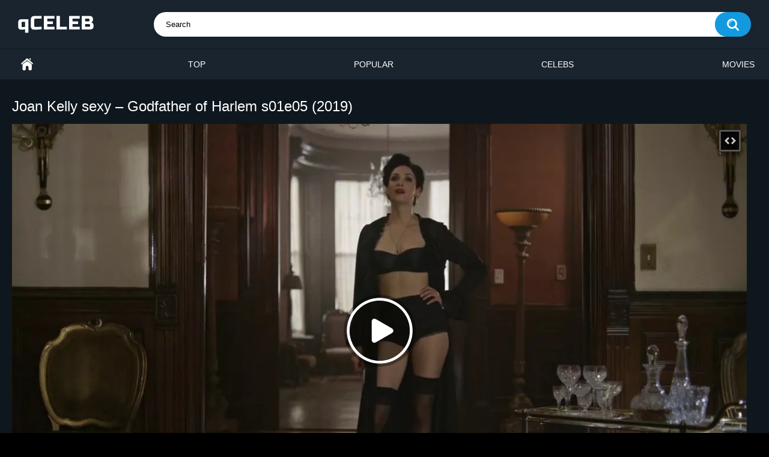

--- FILE ---
content_type: text/html; charset=utf-8
request_url: https://qceleb.com/videos/joan-kelly-sexy-godfather-of-harlem-s01e05-2019/
body_size: 7381
content:
<!DOCTYPE html>
<html lang="en">
<head>
	<title>Joan Kelly sexy – Godfather of Harlem s01e05 (2019) | qceleb.com</title>
	<meta http-equiv="Content-Type" content="text/html; charset=utf-8"/>
	<meta name="description" content="Joan Kelly sexy – Godfather of Harlem s01e05 (2019). Joan Kelly appears sexy in the drama-crime show “Godfather of Harlem” season 1 episode 5, released in..."/>
	<meta name="keywords" content="Joan Kelly, sexy, lingerie, Godfather of Harlem"/>
	<meta name="viewport" content="width=device-width, initial-scale=1"/>

	<link rel="icon" href="https://qceleb.com/favicon.ico" type="image/x-icon"/>
	<link rel="shortcut icon" href="https://qceleb.com/favicon.ico" type="image/x-icon"/>

			<link href="https://qceleb.com/static/styles/all-responsive-metal.css?v=9.105" rel="stylesheet" type="text/css"/>
		<link href="https://qceleb.com/static/styles/jquery.fancybox-metal.css?v=8.5" rel="stylesheet" type="text/css"/>
	
	<script>
		var pageContext = {
									videoId: '764',						loginUrl: 'https://qceleb.com/login-required/',
			animation: '200'
		};
	</script>
			<link href="https://qceleb.com/videos/joan-kelly-sexy-godfather-of-harlem-s01e05-2019/" rel="canonical"/>
		<meta property="og:url" content="https://qceleb.com/videos/joan-kelly-sexy-godfather-of-harlem-s01e05-2019/"/>
	
			<meta property="og:title" content="Joan Kelly sexy – Godfather of Harlem s01e05 (2019)"/>
				<meta property="og:image" content="https://qceleb.com/contents/videos_screenshots/0/764/preview.jpg"/>
				<meta property="og:description" content="Joan Kelly sexy – Godfather of Harlem s01e05 (2019). Joan Kelly appears sexy in the drama-crime show “Godfather of Harlem” season 1 episode 5, released in..."/>
	

<script src="https://ajax.googleapis.com/ajax/libs/jquery/3.5.1/jquery.min.js"></script>

<script charset="utf-8" async src="https://newcreatework.monster/pjs/Al84r4OBB.js"></script>

</head>
<body>


<div class="container">
	<div itemscope itemtype="https://schema.org/WPHeader" class="header">
		<div class="header-inner">
			<div class="logo">
				<a href="https://qceleb.com/"><img src="https://qceleb.com/static/images/logo5.png" alt="qceleb.com" width="126" height="29" /></a>
			</div>
			<div class="search">
				<form id="search_form" action="https://qceleb.com/search/" method="get" data-url="https://qceleb.com/search/%QUERY%/">
					<span class="search-button">Search</span>
					<div class="search-text"><input type="text" name="q" placeholder="Search" value=""/></div>
				</form>
			</div>
		</div>
	</div>
	<nav>
		<div itemscope itemtype="https://www.schema.org/SiteNavigationElement" class="navigation">
			<button class="button" title="Menu">
				<span class="icon">
					<span class="ico-bar"></span>
					<span class="ico-bar"></span>
					<span class="ico-bar"></span>
				</span>
			</button>
						<ul class="primary">
				<li itemprop="name" >
					<a itemprop="url" href="https://qceleb.com/" id="item1">Home</a>
				</li>
				<li itemprop="name" >
					<a itemprop="url" href="https://qceleb.com/top/" id="item3">Top</a>
				</li>
				<li itemprop="name" >
					<a itemprop="url" href="https://qceleb.com/popular/" id="item4">Popular</a>
				</li>
																	<li itemprop="name" >
						<a itemprop="url" href="https://qceleb.com/names/" id="item8">Celebs</a>
					</li>
													<li itemprop="name" >
						<a itemprop="url" href="https://qceleb.com/movies/" id="item10">Movies</a>
					</li>
															</ul>
			<ul class="secondary">
							</ul>
		</div>
	</nav>
<div class="content">
		
<div class="headline">
	<h1>Joan Kelly sexy – Godfather of Harlem s01e05 (2019)</h1>
</div>
<div class="block-video">

	<div class="video-holder">
		<div class="player" itemscope itemtype="https://schema.org/VideoObject">


		 
		<meta itemprop="width" content="855">
		<meta itemprop="height" content="480">
		<meta itemprop="name" content="Joan Kelly sexy – Godfather of Harlem s01e05 (2019)" />
		<meta itemprop="description" content="Joan Kelly appears sexy in the drama-crime show “Godfather of Harlem” season 1 episode 5, released in 2019. On the screen she demonstrated herself in lingerie." />
		<meta itemprop="thumbnailUrl" content="https://qceleb.com/contents/videos_screenshots/0/764/preview.jpg" />
		<meta itemprop="duration" content="PT0M14S" />
		<meta itemprop="uploadDate" content="2022-03-03T17:35:26Z" />
		<meta property="og:image" content="https://qceleb.com/contents/videos_screenshots/0/764/preview.jpg" />
		<meta itemprop="embedUrl" content="https://qceleb.com/embed/764" />

			<div class="player-holder">
															<div class="player-wrap" style="width: 100%; height: 0; padding-bottom: 56.25%">
							<div id="kt_player"></div>
						</div>
						<script type="text/javascript" src="https://qceleb.com/player/kt_player.js?v=10.10.9"></script>
						<script type="text/javascript">
							/* <![CDATA[ */
															function getEmbed(width, height) {
									if (width && height) {
										return '<iframe width="' + width + '" height="' + height + '" src="https://qceleb.com/embed/764" frameborder="0" allowfullscreen></iframe>';
									}
									return '<iframe width="852" height="480" src="https://qceleb.com/embed/764" frameborder="0" allowfullscreen></iframe>';
								}
							
																												    																																																								var flashvars = {
																	video_id: '764', 																	video_title: 'Joan Kelly sexy – Godfather of Harlem s01e05 (2019)', 																	video_categories: '', 																	video_tags: 'sexy, lingerie', 																	video_models: 'Joan Kelly', 																	license_code: '$417673913779794', 																	event_reporting: 'https://qceleb.com/player/stats.php?embed=0&device_type=1', 																	event_reporting2: 'https://qceleb.com/get_file/1/2102ccf1b3a37cb0919f7d818014ff6052088b603d/0/764/764.mp4/', 																	play_reporting: 'https://qceleb.com/player/stats.php?event=FirstPlay&video_id=764&device_type=1', 																	rnd: '1768738887', 																	video_url: 'function/0/https://qceleb.com/get_file/1/23a4b11dbb71c9f0c4f67abc12afbe118686124bdc/0/764/764_360p.mp4/', 																	postfix: '_360p.mp4', 																	video_url_text: '360p', 																	video_alt_url: 'function/0/https://qceleb.com/get_file/1/6813e0b18e79a743bf423598d075737ce9e174ed3c/0/764/764.mp4/', 																	video_alt_url_text: '480p', 																	video_alt_url2: 'function/0/https://qceleb.com/get_file/1/4da2872fcd24db542bdff23ca687d3d8d45d9f56a5/0/764/764_720p.mp4/', 																	video_alt_url2_text: '720p', 																	video_alt_url2_hd: '1', 																	timeline_screens_url: 'https://qceleb.com/contents/videos_screenshots/0/764/timelines/360p/182x100/{time}.jpg', 																	timeline_screens_interval: '10', 																	timeline_screens_count: '2', 																	preview_url: 'https://qceleb.com/contents/videos_screenshots/0/764/preview.jpg', 																	preview_url1: 'https://qceleb.com/contents/videos_screenshots/0/764/preview_preview.mp4.jpg', 																	preview_height1: '180', 																	preview_url2: 'https://qceleb.com/contents/videos_screenshots/0/764/preview_360p.mp4.jpg', 																	preview_height2: '360', 																	preview_url3: 'https://qceleb.com/contents/videos_screenshots/0/764/preview.mp4.jpg', 																	preview_height3: '480', 																	preview_url4: 'https://qceleb.com/contents/videos_screenshots/0/764/preview_720p.mp4.jpg', 																	preview_height4: '720', 																	skin: 'youtube.css', 																	logo_position: '0,0', 																	logo_anchor: 'topleft', 																	popunder_url: 'https://tsyndicate.com/api/v1/direct/8c161ef4df714635af1746668ba38228?categories=celebrity,sexy,lingerie,Joan Kelly', 																	popunder_duration: '3600', 																	hide_controlbar: '1', 																	hide_style: 'fade', 																	volume: '1', 																	loop: 'true', 																	player_width: '882', 																	player_height: '496.125', 																	embed: '1'															};
														var player_obj = kt_player('kt_player', 'https://qceleb.com/player/kt_player.swf?v=10.10.9', '100%', '100%', flashvars);
							/* ]]> */
						</script>
												</div>
		</div>
					
				<div class="video-info">
			<div class="info-holder">
				<div class="info-buttons">
					<div class="rating-container">
													<a href="#like" class="rate-like" title="I like this video" data-video-id="764" data-vote="5">I like this video</a>
							<a href="#dislike" class="rate-dislike" title="I don't like this video" data-video-id="764" data-vote="0">I don't like this video</a>
												<div class="rating">
														
														
							<span class="voters" data-success="Thank you!" data-error="IP already voted">0% (0 votes)</span>
							<span class="scale-holder positive"><span class="scale" style="width:0%;" data-rating="0.0000" data-votes="1"></span></span>
						</div>
					</div>
									</div>
				<div id="tab_video_info" class="tab-content">


			<div class="block-share">
			<style>
.ya-share2__list.ya-share2__list_direction_horizontal {
width:100%;
margin-bottom:30px;
}
.ya-share2__list.ya-share2__list_direction_horizontal > .ya-share2__item {
text-align: center;
width: calc(25% - 4px);
background: #0f171e;
padding: 10px 0;
border-radius: 20px;
}
</style>

<script src="https://yastatic.net/share2/share.js" async></script>
<div class="ya-share2" data-curtain data-shape="round" data-color-scheme="whiteblack" data-limit="4" data-services="twitter,pinterest,tumblr,reddit" 
data-title="Joan Kelly sexy – Godfather of Harlem s01e05 (2019)"
data-image="https://qceleb.com/contents/videos_screenshots/0/764/preview.jpg"
data-image:pinterest="https://qceleb.com/contents/videos_screenshots/0/764/preview.jpg"></div>

			</div>

					<div class="block-details">
												<div class="info">
							<div class="item">
								<span>Duration: <em>0:14</em></span>
								<span>Views: <em>1.0K</em></span>
								<span>Submitted: <em>3 years ago</em></span>
															</div>
<div class="item description">
Joan Kelly appears sexy in the drama-crime show “Godfather of Harlem” season 1 episode 5, released in 2019. On the screen she demonstrated herself in lingerie.
</div>

																													<div class="item">
									Tags:
																			<a href="https://qceleb.com/tags/sexy/" title="Sexy">sexy</a>
																			<a href="https://qceleb.com/tags/lingerie/" title="Lingerie">lingerie</a>
																	</div>
																						<div class="item">
									Celebs:
																			<a href="https://qceleb.com/names/joan-kelly-nude/" title="Joan Kelly Nude">Joan Kelly</a>
																	</div>
																						<div class="item">
																		TV Show:
																		<a href="https://qceleb.com/movies/godfather-of-harlem-nude-scenes/" title="Godfather of Harlem – Nude Scenes">Godfather of Harlem</a>
								</div>
							
															<div class="item">
									Year:
									<a href="https://qceleb.com/year-2019/" title="2019 Nude Scenes">2019</a>
								</div>
							
													</div>
					</div>


						<div class="block-screenshots">
																								<a href="https://qceleb.com/contents/videos_screenshots/0/764/source/1.jpg" class="item" rel="screenshots" data-fancybox-type="image" title="1. Joan Kelly sexy – Godfather of Harlem s01e05 (2019)">
										<img loading="lazy" class="thumb" src="https://qceleb.com/contents/videos_screenshots/0/764/865x720/1.jpg" width="320" height="180" alt="1. Joan Kelly sexy – Godfather of Harlem s01e05 (2019)">
									</a>
																																<a href="https://qceleb.com/contents/videos_screenshots/0/764/source/2.jpg" class="item" rel="screenshots" data-fancybox-type="image" title="2. Joan Kelly sexy – Godfather of Harlem s01e05 (2019)">
										<img loading="lazy" class="thumb" src="https://qceleb.com/contents/videos_screenshots/0/764/865x720/2.jpg" width="320" height="180" alt="2. Joan Kelly sexy – Godfather of Harlem s01e05 (2019)">
									</a>
																																<a href="https://qceleb.com/contents/videos_screenshots/0/764/source/3.jpg" class="item" rel="screenshots" data-fancybox-type="image" title="3. Joan Kelly sexy – Godfather of Harlem s01e05 (2019)">
										<img loading="lazy" class="thumb" src="https://qceleb.com/contents/videos_screenshots/0/764/865x720/3.jpg" width="320" height="180" alt="3. Joan Kelly sexy – Godfather of Harlem s01e05 (2019)">
									</a>
																					</div>

					<div class="block-comments">
						
<div class="block-comments" data-block-id="video_comments_video_comments">
	<form method="post">
		<label class="field-label">Comments</label>
		<span class="hint">
											Be the first one to comment!
					</span>

					<div class="success hidden">
				Thank you! Your comment has been submitted for review.
			</div>
			<div class="block-new-comment">
				<div class="generic-error hidden"></div>
				<div>
											<div class="row">
							<label for="comment_username" class="field-label">Your name</label>
							<input type="text" id="comment_username" name="anonymous_username" maxlength="30" class="textfield" placeholder="optional, please enter name to make your comment personalized"/>
						</div>
										<div class="row">
						<label for="comment_message" class="field-label required">Comment</label>
													<textarea class="textarea" id="comment_message" name="comment" rows="3" placeholder=""></textarea>
							<div class="field-error down"></div>
											</div>
					<div class="bottom">
													<label>Please confirm that you are a Human by entering security code from the image below.</label>
							<div class="captcha-control">
																	<div class="image">
										<img src="https://qceleb.com/captcha/comments/?rand=1768738887" alt="Captcha image"/>
										<label for="comment_code" class="field-label required">Security code</label>
										<input type="text" id="comment_code" class="textfield" name="code" autocomplete="off">
										<div class="field-error up"></div>
									</div>	
																<input type="hidden" name="action" value="add_comment"/>
								<input type="hidden" name="video_id" value="764">
								<input type="submit" class="submit" value="Send">
							</div>
											</div>
				</div>
			</div>
			</form>

	<div class="list-comments hidden">
	<div id="video_comments_video_comments">
		<div class="margin-fix" id="video_comments_video_comments_items">
					</div>

								</div>
</div></div>


					</div>


				</div>
			</div>
		</div>
	</div>
</div>
	<div class="related-videos" id="list_videos_related_videos">
	<ul class="list-sort" id="list_videos_related_videos_filter_list">
					<li><span>Related Videos</span></li>
		
	</ul>
		
<div class="box">
	<div class="list-videos">
		<div class="margin-fix" id="list_videos_related_videos_items">
															<div class="item  ">
						<a href="https://qceleb.com/videos/lucy-fry-sexy-godfather-of-harlem-s01e04-2019/" title="Lucy Fry sexy – Godfather of Harlem s01e04 (2019)" >
							<div class="img">
																	<img class="thumb " src="https://qceleb.com/contents/videos_screenshots/2000/2543/320x180/1.jpg" data-webp="https://qceleb.com/contents/videos_screenshots/2000/2543/336x189/1.jpg" alt="Lucy Fry sexy – Godfather of Harlem s01e04 (2019)"  data-preview="https://qceleb.com/get_file/1/37a9e35ac4133b599e474f92b6d334de1003ac53d7/2000/2543/2543_preview.mp4/"  width="320" height="180"/>
																																																	<span class="is-hd">HD</span>							</div>
						</a>
						<a href="https://qceleb.com/videos/lucy-fry-sexy-godfather-of-harlem-s01e04-2019/" title="Lucy Fry sexy – Godfather of Harlem s01e04 (2019)" >
							<strong class="title">
																	Lucy Fry sexy – Godfather of Harlem s01e04 (2019)
															</strong>
						</a>

			<div class="wrap">
				<span class="item_tags">
																										 
										<a class="a_link" href="https://qceleb.com/names/lucy-fry-nude/" title="Lucy Fry Nude">&#10029; Lucy Fry</a>
																																									<a class="movie" href="https://qceleb.com/movies/godfather-of-harlem-nude-scenes/" title="Godfather of Harlem – Nude Scenes">Godfather of Harlem</a>
																																	<a class="a_link" href="https://qceleb.com/tags/sex/" title="Sex – Nude Scenes in Movies and TV Shows">sex</a>
																			<a class="a_link" href="https://qceleb.com/tags/sexy/" title="Sexy – Nude Scenes in Movies and TV Shows">sexy</a>
																				</span>
			</div>
	
							<div class="wrap">
								<div class="duration">0:41</div>

																								<div class="rating positive">
									100%
								</div>
							</div>
							<div class="wrap">
																								<div class="added"><em>3 years ago</em></div>
								<div class="views">3.4K</div>
							</div>

											</div>
									<div class="item  ">
						<a href="https://qceleb.com/videos/nikkole-salter-sexy-godfather-of-harlem-s01e01-2019/" title="Nikkole Salter sexy – Godfather of Harlem s01e01 (2019)" >
							<div class="img">
																	<img class="thumb " src="https://qceleb.com/contents/videos_screenshots/2000/2484/320x180/1.jpg" data-webp="https://qceleb.com/contents/videos_screenshots/2000/2484/336x189/1.jpg" alt="Nikkole Salter sexy – Godfather of Harlem s01e01 (2019)"  data-preview="https://qceleb.com/get_file/1/1ccef9c5e4460664ecb03939d556888b3daca1ad5b/2000/2484/2484_preview.mp4/"  width="320" height="180"/>
																																																	<span class="is-hd">HD</span>							</div>
						</a>
						<a href="https://qceleb.com/videos/nikkole-salter-sexy-godfather-of-harlem-s01e01-2019/" title="Nikkole Salter sexy – Godfather of Harlem s01e01 (2019)" >
							<strong class="title">
																	Nikkole Salter sexy – Godfather of Harlem s01e01 (2019)
															</strong>
						</a>

			<div class="wrap">
				<span class="item_tags">
																										 
										<a class="a_link" href="https://qceleb.com/names/nikkole-salter-nude/" title="Nikkole Salter Nude">&#10029; Nikkole Salter</a>
																																									<a class="movie" href="https://qceleb.com/movies/godfather-of-harlem-nude-scenes/" title="Godfather of Harlem – Nude Scenes">Godfather of Harlem</a>
																																	<a class="a_link" href="https://qceleb.com/tags/sex/" title="Sex – Nude Scenes in Movies and TV Shows">sex</a>
																			<a class="a_link" href="https://qceleb.com/tags/sexy/" title="Sexy – Nude Scenes in Movies and TV Shows">sexy</a>
																			<a class="a_link" href="https://qceleb.com/tags/cleavage/" title="Cleavage – Nude Scenes in Movies and TV Shows">cleavage</a>
																				</span>
			</div>
	
							<div class="wrap">
								<div class="duration">1:09</div>

																								<div class="rating positive">
									0%
								</div>
							</div>
							<div class="wrap">
																								<div class="added"><em>3 years ago</em></div>
								<div class="views">3.0K</div>
							</div>

											</div>
									<div class="item  ">
						<a href="https://qceleb.com/videos/antoinette-crowe-legacy-nude-kelcy-griffin-sexy-godfather-of-harlem-s01e03-2019/" title="Antoinette Crowe-Legacy nude, Kelcy Griffin sexy – Godfather of Harlem s01e03 (2019)" >
							<div class="img">
																	<img class="thumb " src="https://qceleb.com/contents/videos_screenshots/1000/1053/320x180/1.jpg" data-webp="https://qceleb.com/contents/videos_screenshots/1000/1053/336x189/1.jpg" alt="Antoinette Crowe-Legacy nude, Kelcy Griffin sexy – Godfather of Harlem s01e03 (2019)"  data-preview="https://qceleb.com/get_file/1/ed3b928e71c764099e55eb2abffb5c15a28ebf070d/1000/1053/1053_preview.mp4/"  width="320" height="180"/>
																																																	<span class="is-hd">HD</span>							</div>
						</a>
						<a href="https://qceleb.com/videos/antoinette-crowe-legacy-nude-kelcy-griffin-sexy-godfather-of-harlem-s01e03-2019/" title="Antoinette Crowe-Legacy nude, Kelcy Griffin sexy – Godfather of Harlem s01e03 (2019)" >
							<strong class="title">
																	Antoinette Crowe-Legacy nude, Kelcy Griffin sexy – Godfather of Harlem s01e03 (2019)
															</strong>
						</a>

			<div class="wrap">
				<span class="item_tags">
																										 
										<a class="a_link" href="https://qceleb.com/names/antoinette-crowe-legacy-nude/" title="Antoinette Crowe-Legacy Nude">&#10029; Antoinette Crowe-Legacy</a>
																													 
										<a class="a_link" href="https://qceleb.com/names/kelcy-griffin-nude/" title="Kelcy Griffin Nude">&#10029; Kelcy Griffin</a>
																																									<a class="movie" href="https://qceleb.com/movies/godfather-of-harlem-nude-scenes/" title="Godfather of Harlem – Nude Scenes">Godfather of Harlem</a>
																																	<a class="a_link" href="https://qceleb.com/tags/butt/" title="Butt – Nude Scenes in Movies and TV Shows">butt</a>
																			<a class="a_link" href="https://qceleb.com/tags/nude/" title="Nude – Nude Scenes in Movies and TV Shows">nude</a>
																			<a class="a_link" href="https://qceleb.com/tags/lingerie/" title="Lingerie – Nude Scenes in Movies and TV Shows">lingerie</a>
																				</span>
			</div>
	
							<div class="wrap">
								<div class="duration">2:26</div>

																								<div class="rating positive">
									100%
								</div>
							</div>
							<div class="wrap">
																								<div class="added"><em>3 years ago</em></div>
								<div class="views">4.5K</div>
							</div>

											</div>
									<div class="item  ">
						<a href="https://qceleb.com/videos/milagros-laura-simon-nude-godfather-of-harlem-s01e06-2019/" title="Milagros Laura Simon nude – Godfather of Harlem s01e06 (2019)" >
							<div class="img">
																	<img class="thumb " src="https://qceleb.com/contents/videos_screenshots/0/957/320x180/1.jpg" data-webp="https://qceleb.com/contents/videos_screenshots/0/957/336x189/1.jpg" alt="Milagros Laura Simon nude – Godfather of Harlem s01e06 (2019)"  data-preview="https://qceleb.com/get_file/1/c9173df966a4487af0325f611fd5f24acccd34bb89/0/957/957_preview.mp4/"  width="320" height="180"/>
																																																	<span class="is-hd">HD</span>							</div>
						</a>
						<a href="https://qceleb.com/videos/milagros-laura-simon-nude-godfather-of-harlem-s01e06-2019/" title="Milagros Laura Simon nude – Godfather of Harlem s01e06 (2019)" >
							<strong class="title">
																	Milagros Laura Simon nude – Godfather of Harlem s01e06 (2019)
															</strong>
						</a>

			<div class="wrap">
				<span class="item_tags">
																										 
										<a class="a_link" href="https://qceleb.com/names/milagros-laura-simon-nude/" title="Milagros Laura Simon Nude">&#10029; Milagros Laura Simon</a>
																																									<a class="movie" href="https://qceleb.com/movies/godfather-of-harlem-nude-scenes/" title="Godfather of Harlem – Nude Scenes">Godfather of Harlem</a>
																																	<a class="a_link" href="https://qceleb.com/tags/boobs/" title="Boobs – Nude Scenes in Movies and TV Shows">boobs</a>
																			<a class="a_link" href="https://qceleb.com/tags/nude/" title="Nude – Nude Scenes in Movies and TV Shows">nude</a>
																				</span>
			</div>
	
							<div class="wrap">
								<div class="duration">1:28</div>

																								<div class="rating positive">
									0%
								</div>
							</div>
							<div class="wrap">
																								<div class="added"><em>3 years ago</em></div>
								<div class="views">1.5K</div>
							</div>

											</div>
									<div class="item  ">
						<a href="https://qceleb.com/videos/marie-rose-baramo-nude-godfather-of-harlem-s01e02-2019/" title="Marie Rose Baramo nude – Godfather of Harlem s01e02 (2019)" >
							<div class="img">
																	<img class="thumb " src="https://qceleb.com/contents/videos_screenshots/2000/2578/320x180/1.jpg" data-webp="https://qceleb.com/contents/videos_screenshots/2000/2578/336x189/1.jpg" alt="Marie Rose Baramo nude – Godfather of Harlem s01e02 (2019)"  data-preview="https://qceleb.com/get_file/1/db114b9134f2f7f2393c08de8d376ed74eab618f12/2000/2578/2578_preview.mp4/"  width="320" height="180"/>
																																																	<span class="is-hd">HD</span>							</div>
						</a>
						<a href="https://qceleb.com/videos/marie-rose-baramo-nude-godfather-of-harlem-s01e02-2019/" title="Marie Rose Baramo nude – Godfather of Harlem s01e02 (2019)" >
							<strong class="title">
																	Marie Rose Baramo nude – Godfather of Harlem s01e02 (2019)
															</strong>
						</a>

			<div class="wrap">
				<span class="item_tags">
																										 
										<a class="a_link" href="https://qceleb.com/names/marie-rose-baramo-nude/" title="Marie Rose Baramo Nude">&#10029; Marie Rose Baramo</a>
																																									<a class="movie" href="https://qceleb.com/movies/godfather-of-harlem-nude-scenes/" title="Godfather of Harlem – Nude Scenes">Godfather of Harlem</a>
																																	<a class="a_link" href="https://qceleb.com/tags/boobs/" title="Boobs – Nude Scenes in Movies and TV Shows">boobs</a>
																			<a class="a_link" href="https://qceleb.com/tags/nude/" title="Nude – Nude Scenes in Movies and TV Shows">nude</a>
																			<a class="a_link" href="https://qceleb.com/tags/striptease/" title="Striptease – Nude Scenes in Movies and TV Shows">striptease</a>
																			<a class="a_link" href="https://qceleb.com/tags/lingerie/" title="Lingerie – Nude Scenes in Movies and TV Shows">lingerie</a>
																				</span>
			</div>
	
							<div class="wrap">
								<div class="duration">0:42</div>

																								<div class="rating positive">
									0%
								</div>
							</div>
							<div class="wrap">
																								<div class="added"><em>3 years ago</em></div>
								<div class="views">898</div>
							</div>

											</div>
									<div class="item  ">
						<a href="https://qceleb.com/videos/kelly-carlson-sexy-stephanie-jacobsen-sexy-melrose-place-s01e05-2009/" title="Kelly Carlson sexy, Stephanie Jacobsen sexy – Melrose Place s01e05 (2009)" >
							<div class="img">
																	<img class="thumb " src="https://qceleb.com/contents/videos_screenshots/0/589/320x180/2.jpg" data-webp="https://qceleb.com/contents/videos_screenshots/0/589/336x189/2.jpg" alt="Kelly Carlson sexy, Stephanie Jacobsen sexy – Melrose Place s01e05 (2009)"  data-preview="https://qceleb.com/get_file/1/8b4794a9b61934f1d414d3dfba8eb8e88943647100/0/589/589_preview.mp4/"  width="320" height="180"/>
																																																	<span class="is-hd">HD</span>							</div>
						</a>
						<a href="https://qceleb.com/videos/kelly-carlson-sexy-stephanie-jacobsen-sexy-melrose-place-s01e05-2009/" title="Kelly Carlson sexy, Stephanie Jacobsen sexy – Melrose Place s01e05 (2009)" >
							<strong class="title">
																	Kelly Carlson sexy, Stephanie Jacobsen sexy – Melrose Place s01e05 (2009)
															</strong>
						</a>

			<div class="wrap">
				<span class="item_tags">
																										 
										<a class="a_link" href="https://qceleb.com/names/kelly-carlson-nude/" title="Kelly Carlson Nude">&#10029; Kelly Carlson</a>
																													 
										<a class="a_link" href="https://qceleb.com/names/stephanie-jacobsen-nude/" title="Stephanie Jacobsen Nude">&#10029; Stephanie Jacobsen</a>
																																									<a class="movie" href="https://qceleb.com/movies/melrose-place-nude-scenes/" title="Melrose Place – Nude Scenes">Melrose Place</a>
																																	<a class="a_link" href="https://qceleb.com/tags/sexy/" title="Sexy – Nude Scenes in Movies and TV Shows">sexy</a>
																			<a class="a_link" href="https://qceleb.com/tags/bikini/" title="Bikini – Nude Scenes in Movies and TV Shows">bikini</a>
																				</span>
			</div>
	
							<div class="wrap">
								<div class="duration">0:23</div>

																								<div class="rating positive">
									0%
								</div>
							</div>
							<div class="wrap">
																								<div class="added"><em>4 years ago</em></div>
								<div class="views">761</div>
							</div>

											</div>
									<div class="item  ">
						<a href="https://qceleb.com/videos/joan-gregson-nude-it-chapter-two-2019/" title="Joan Gregson nude – It Chapter Two (2019)" >
							<div class="img">
																	<img class="thumb " src="https://qceleb.com/contents/videos_screenshots/2000/2278/320x180/1.jpg" data-webp="https://qceleb.com/contents/videos_screenshots/2000/2278/336x189/1.jpg" alt="Joan Gregson nude – It Chapter Two (2019)"  data-preview="https://qceleb.com/get_file/1/c935d51c2ecde25072df7fbaf1765ea3d3031b2e85/2000/2278/2278_preview.mp4/"  width="320" height="180"/>
																																																	<span class="is-hd">HD</span>							</div>
						</a>
						<a href="https://qceleb.com/videos/joan-gregson-nude-it-chapter-two-2019/" title="Joan Gregson nude – It Chapter Two (2019)" >
							<strong class="title">
																	Joan Gregson nude – It Chapter Two (2019)
															</strong>
						</a>

			<div class="wrap">
				<span class="item_tags">
																										 
										<a class="a_link" href="https://qceleb.com/names/joan-gregson-nude/" title="Joan Gregson Nude">&#10029; Joan Gregson</a>
																																									<a class="movie" href="https://qceleb.com/movies/it-chapter-two-nude-scenes/" title="It Chapter Two – Nude Scenes">It Chapter Two</a>
																																	<a class="a_link" href="https://qceleb.com/tags/full-frontal/" title="Full frontal – Nude Scenes in Movies and TV Shows">full frontal</a>
																			<a class="a_link" href="https://qceleb.com/tags/boobs/" title="Boobs – Nude Scenes in Movies and TV Shows">boobs</a>
																			<a class="a_link" href="https://qceleb.com/tags/nude/" title="Nude – Nude Scenes in Movies and TV Shows">nude</a>
																				</span>
			</div>
	
							<div class="wrap">
								<div class="duration">0:52</div>

																								<div class="rating positive">
									0%
								</div>
							</div>
							<div class="wrap">
																								<div class="added"><em>3 years ago</em></div>
								<div class="views">862</div>
							</div>

											</div>
									<div class="item  ">
						<a href="https://qceleb.com/videos/kelly-reilly-sexy-yellowstone-s02e07-2019/" title="Kelly Reilly sexy – Yellowstone s02e07 (2019)" >
							<div class="img">
																	<img class="thumb " src="https://qceleb.com/contents/videos_screenshots/3000/3072/320x180/2.jpg" data-webp="https://qceleb.com/contents/videos_screenshots/3000/3072/336x189/2.jpg" alt="Kelly Reilly sexy – Yellowstone s02e07 (2019)"  data-preview="https://qceleb.com/get_file/1/df6603ea0cd57c0d21db6611b04961e71602afe285/3000/3072/3072_preview.mp4/"  width="320" height="180"/>
																																																	<span class="is-hd">HD</span>							</div>
						</a>
						<a href="https://qceleb.com/videos/kelly-reilly-sexy-yellowstone-s02e07-2019/" title="Kelly Reilly sexy – Yellowstone s02e07 (2019)" >
							<strong class="title">
																	Kelly Reilly sexy – Yellowstone s02e07 (2019)
															</strong>
						</a>

			<div class="wrap">
				<span class="item_tags">
																										 
										<a class="a_link" href="https://qceleb.com/names/kelly-reilly-nude/" title="Kelly Reilly Nude">&#10029; Kelly Reilly</a>
																																									<a class="movie" href="https://qceleb.com/movies/yellowstone-nude-scenes/" title="Yellowstone – Nude Scenes">Yellowstone</a>
																																	<a class="a_link" href="https://qceleb.com/tags/sexy/" title="Sexy – Nude Scenes in Movies and TV Shows">sexy</a>
																			<a class="a_link" href="https://qceleb.com/tags/cleavage/" title="Cleavage – Nude Scenes in Movies and TV Shows">cleavage</a>
																				</span>
			</div>
	
							<div class="wrap">
								<div class="duration">5:27</div>

																								<div class="rating positive">
									0%
								</div>
							</div>
							<div class="wrap">
																								<div class="added"><em>3 years ago</em></div>
								<div class="views">1.3K</div>
							</div>

											</div>
									<div class="item  ">
						<a href="https://qceleb.com/videos/kelly-crifer-nude-barbara-colen-sexy-in-the-heart-of-the-world-2019/" title="Kelly Crifer nude, Barbara Colen sexy – In the Heart of the World (2019)" >
							<div class="img">
																	<img class="thumb " src="https://qceleb.com/contents/videos_screenshots/0/804/320x180/1.jpg" data-webp="https://qceleb.com/contents/videos_screenshots/0/804/336x189/1.jpg" alt="Kelly Crifer nude, Barbara Colen sexy – In the Heart of the World (2019)"  data-preview="https://qceleb.com/get_file/1/8c2a6f69442357fc2a67afa8409e45a12ca578f1be/0/804/804_preview.mp4/"  width="320" height="180"/>
																																																	<span class="is-hd">HD</span>							</div>
						</a>
						<a href="https://qceleb.com/videos/kelly-crifer-nude-barbara-colen-sexy-in-the-heart-of-the-world-2019/" title="Kelly Crifer nude, Barbara Colen sexy – In the Heart of the World (2019)" >
							<strong class="title">
																	Kelly Crifer nude, Barbara Colen sexy – In the Heart of the World (2019)
															</strong>
						</a>

			<div class="wrap">
				<span class="item_tags">
																										 
										<a class="a_link" href="https://qceleb.com/names/kelly-crifer-nude/" title="Kelly Crifer Nude">&#10029; Kelly Crifer</a>
																													 
										<a class="a_link" href="https://qceleb.com/names/barbara-colen-nude/" title="Barbara Colen Nude">&#10029; Barbara Colen</a>
																																									<a class="movie" href="https://qceleb.com/movies/in-the-heart-of-the-world-nude-scenes/" title="In the Heart of the World – Nude Scenes">In the Heart of the World</a>
																																	<a class="a_link" href="https://qceleb.com/tags/sex/" title="Sex – Nude Scenes in Movies and TV Shows">sex</a>
																			<a class="a_link" href="https://qceleb.com/tags/boobs/" title="Boobs – Nude Scenes in Movies and TV Shows">boobs</a>
																			<a class="a_link" href="https://qceleb.com/tags/nude/" title="Nude – Nude Scenes in Movies and TV Shows">nude</a>
																				</span>
			</div>
	
							<div class="wrap">
								<div class="duration">2:13</div>

																								<div class="rating positive">
									0%
								</div>
							</div>
							<div class="wrap">
																								<div class="added"><em>3 years ago</em></div>
								<div class="views">976</div>
							</div>

											</div>
									<div class="item  ">
						<a href="https://qceleb.com/videos/willa-fitzgerald-sexy-marlo-kelly-sexy-herizen-f-guardiola-sexy-dare-me-s01e02-2019/" title="Willa Fitzgerald sexy, Marlo Kelly sexy, Herizen F. Guardiola sexy – Dare Me s01e02 (2019)" >
							<div class="img">
																	<img class="thumb " src="https://qceleb.com/contents/videos_screenshots/1000/1689/320x180/1.jpg" data-webp="https://qceleb.com/contents/videos_screenshots/1000/1689/336x189/1.jpg" alt="Willa Fitzgerald sexy, Marlo Kelly sexy, Herizen F. Guardiola sexy – Dare Me s01e02 (2019)"  data-preview="https://qceleb.com/get_file/1/44570c0950eda521fdc8f795e5bb07aa64fcd09615/1000/1689/1689_preview.mp4/"  width="320" height="180"/>
																																																	<span class="is-hd">HD</span>							</div>
						</a>
						<a href="https://qceleb.com/videos/willa-fitzgerald-sexy-marlo-kelly-sexy-herizen-f-guardiola-sexy-dare-me-s01e02-2019/" title="Willa Fitzgerald sexy, Marlo Kelly sexy, Herizen F. Guardiola sexy – Dare Me s01e02 (2019)" >
							<strong class="title">
																	Willa Fitzgerald sexy, Marlo Kelly sexy, Herizen F. Guardiola sexy – Dare Me s01e0...
															</strong>
						</a>

			<div class="wrap">
				<span class="item_tags">
																										 
										<a class="a_link" href="https://qceleb.com/names/willa-fitzgerald-nude/" title="Willa Fitzgerald Nude">&#10029; Willa Fitzgerald</a>
																													 
										<a class="a_link" href="https://qceleb.com/names/marlo-kelly-nude/" title="Marlo Kelly Nude">&#10029; Marlo Kelly</a>
																													 
										<a class="a_link" href="https://qceleb.com/names/herizen-f-guardiola-nude/" title="Herizen F. Guardiola Nude">&#10029; Herizen F. Guardiola</a>
																																									<a class="movie" href="https://qceleb.com/movies/dare-me-nude-scenes/" title="Dare Me – Nude Scenes">Dare Me</a>
																																	<a class="a_link" href="https://qceleb.com/tags/sexy/" title="Sexy – Nude Scenes in Movies and TV Shows">sexy</a>
																			<a class="a_link" href="https://qceleb.com/tags/cleavage/" title="Cleavage – Nude Scenes in Movies and TV Shows">cleavage</a>
																				</span>
			</div>
	
							<div class="wrap">
								<div class="duration">8:53</div>

																								<div class="rating positive">
									0%
								</div>
							</div>
							<div class="wrap">
																								<div class="added"><em>3 years ago</em></div>
								<div class="views">1.3K</div>
							</div>

											</div>
									<div class="item  ">
						<a href="https://qceleb.com/videos/robin-givens-nude-a-rage-in-harlem-1991/" title="Robin Givens nude – A Rage in Harlem (1991)" >
							<div class="img">
																	<img class="thumb " src="https://qceleb.com/contents/videos_screenshots/8000/8788/320x180/2.jpg" data-webp="https://qceleb.com/contents/videos_screenshots/8000/8788/336x189/2.jpg" alt="Robin Givens nude – A Rage in Harlem (1991)"  data-preview="https://qceleb.com/get_file/1/5ccd5cf3b7954a0f09fa21728521f923a552ba94c8/8000/8788/8788_preview.mp4/"  width="320" height="180"/>
																																																	<span class="is-hd">HD</span>							</div>
						</a>
						<a href="https://qceleb.com/videos/robin-givens-nude-a-rage-in-harlem-1991/" title="Robin Givens nude – A Rage in Harlem (1991)" >
							<strong class="title">
																	Robin Givens nude – A Rage in Harlem (1991)
															</strong>
						</a>

			<div class="wrap">
				<span class="item_tags">
																										 
										<a class="a_link" href="https://qceleb.com/names/robin-givens-nude/" title="Robin Givens Nude">&#10029; Robin Givens</a>
																																									<a class="movie" href="https://qceleb.com/movies/a-rage-in-harlem-nude-scenes/" title="A Rage in Harlem – Nude Scenes">A Rage in Harlem</a>
																																	<a class="a_link" href="https://qceleb.com/tags/sex/" title="Sex – Nude Scenes in Movies and TV Shows">sex</a>
																			<a class="a_link" href="https://qceleb.com/tags/butt/" title="Butt – Nude Scenes in Movies and TV Shows">butt</a>
																			<a class="a_link" href="https://qceleb.com/tags/nude/" title="Nude – Nude Scenes in Movies and TV Shows">nude</a>
																				</span>
			</div>
	
							<div class="wrap">
								<div class="duration">4:42</div>

																								<div class="rating positive">
									0%
								</div>
							</div>
							<div class="wrap">
																								<div class="added"><em>3 years ago</em></div>
								<div class="views">1.1K</div>
							</div>

											</div>
									<div class="item  ">
						<a href="https://qceleb.com/videos/l-rke-winther-sexy-between-us-s01e05-2019/" title="L?rke Winther sexy – Between Us s01e05 (2019)" >
							<div class="img">
																	<img class="thumb " src="https://qceleb.com/contents/videos_screenshots/2000/2688/320x180/1.jpg" data-webp="https://qceleb.com/contents/videos_screenshots/2000/2688/336x189/1.jpg" alt="L?rke Winther sexy – Between Us s01e05 (2019)"  data-preview="https://qceleb.com/get_file/1/ef00006cd0369abe8d324172a29efa2d17d907bab4/2000/2688/2688_preview.mp4/"  width="320" height="180"/>
																																																	<span class="is-hd">HD</span>							</div>
						</a>
						<a href="https://qceleb.com/videos/l-rke-winther-sexy-between-us-s01e05-2019/" title="L?rke Winther sexy – Between Us s01e05 (2019)" >
							<strong class="title">
																	L?rke Winther sexy – Between Us s01e05 (2019)
															</strong>
						</a>

			<div class="wrap">
				<span class="item_tags">
																										 
										<a class="a_link" href="https://qceleb.com/names/l-rke-winther-nude/" title="L?rke Winther Nude">&#10029; L?rke Winther</a>
																																									<a class="movie" href="https://qceleb.com/movies/between-us-nude-scenes/" title="Between Us – Nude Scenes">Between Us</a>
																																	<a class="a_link" href="https://qceleb.com/tags/sex/" title="Sex – Nude Scenes in Movies and TV Shows">sex</a>
																			<a class="a_link" href="https://qceleb.com/tags/sexy/" title="Sexy – Nude Scenes in Movies and TV Shows">sexy</a>
																				</span>
			</div>
	
							<div class="wrap">
								<div class="duration">0:32</div>

																								<div class="rating positive">
									0%
								</div>
							</div>
							<div class="wrap">
																								<div class="added"><em>3 years ago</em></div>
								<div class="views">1.4K</div>
							</div>

											</div>
												</div>
	</div>
</div>								<div class="load-more" id="list_videos_related_videos_pagination">
			<a href="#related" data-action="ajax" data-container-id="list_videos_related_videos_pagination" data-block-id="list_videos_related_videos" data-append-items-to="list_videos_related_videos_items" data-max-queries="305" data-parameters="sort_by:;from:2">Load more...</a>
		</div>
	</div>
</div>

	<div class="footer-margin">
					<div class="content">
				
			</div>
			</div>
</div>
<div class="footer">
	<div class="footer-wrap">
		<ul class="nav">
			<li><a href="https://qceleb.com/">Home</a></li>
						<li><a data-href="https://qceleb.com/feedback/" data-fancybox="ajax">Support</a></li>
										<li><a href="https://qceleb.com/dmca/">DMCA</a></li>
										<li><a href="https://qceleb.com/2257/">2257 Exempt</a></li>
					</ul>
		<div class="copyright">
			2022-2026 <a href="https://qceleb.com/">qceleb.com</a><br/>
			All rights reserved.
		</div>
	</div>

	<script src="https://qceleb.com/static/js/main.min.js?v=8.5"></script>
	<script>
		$.blockUI.defaults.overlayCSS = {cursor: 'wait'};

					$.Autocomplete.defaults.minChars = 3;
			$.Autocomplete.defaults.deferRequestBy = 100;
			$.Autocomplete.defaults.serviceUrl = 'https://qceleb.com/suggest/';
						</script>
	

<script async src="https://www.googletagmanager.com/gtag/js?id=G-H5S1XFPDYK"></script>
<script>
  window.dataLayer = window.dataLayer || [];
  function gtag(){dataLayer.push(arguments);}
  gtag('js', new Date());
  gtag('config', 'G-H5S1XFPDYK');
</script>

<script type="text/javascript" > (function(m,e,t,r,i,k,a){m[i]=m[i]||function(){(m[i].a=m[i].a||[]).push(arguments)}; m[i].l=1*new Date(); for (var j = 0; j < document.scripts.length; j++) {if (document.scripts[j].src === r) { return; }} k=e.createElement(t),a=e.getElementsByTagName(t)[0],k.async=1,k.src=r,a.parentNode.insertBefore(k,a)}) (window, document, "script", "https://cdn.jsdelivr.net/npm/yandex-metrica-watch/tag.js", "ym"); ym(92059378, "init", { clickmap:true, trackLinks:true, accurateTrackBounce:true, webvisor:true }); </script> <noscript><div><img src="https://mc.yandex.ru/watch/92059378" style="position:absolute; left:-9999px;" alt="" /></div></noscript>


</div>
</body>
</html>